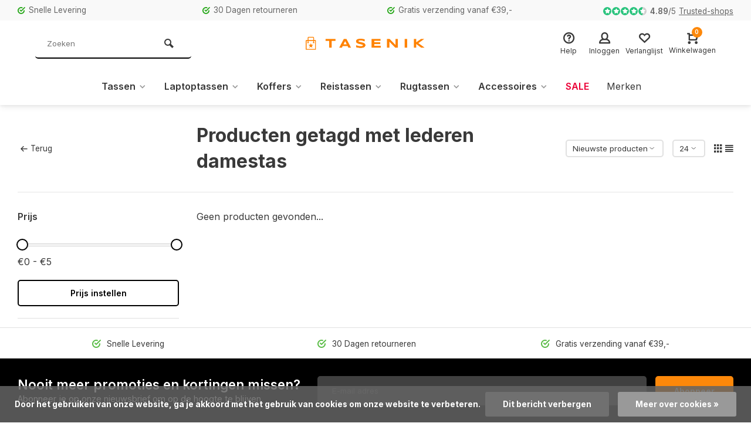

--- FILE ---
content_type: text/html;charset=utf-8
request_url: https://www.tasenik.nl/tags/lederen-damestas/
body_size: 12688
content:
<!DOCTYPE html><html lang="nl"><head><meta charset="utf-8"/><!-- [START] 'blocks/head.rain' --><!--

  (c) 2008-2026 Lightspeed Netherlands B.V.
  http://www.lightspeedhq.com
  Generated: 14-01-2026 @ 22:26:09

--><link rel="canonical" href="https://www.tasenik.nl/tags/lederen-damestas/"/><link rel="alternate" href="https://www.tasenik.nl/index.rss" type="application/rss+xml" title="Nieuwe producten"/><link href="https://cdn.webshopapp.com/assets/cookielaw.css?2025-02-20" rel="stylesheet" type="text/css"/><meta name="robots" content="noodp,noydir"/><meta name="google-site-verification" content="google809acb01a2c399b7.html"/><meta name="google-site-verification" content="JtXiRszyFpOB2UuRTa5_5lRWUNvckojtqWGtRHOiJhs"/><meta property="og:url" content="https://www.tasenik.nl/tags/lederen-damestas/?source=facebook"/><meta property="og:site_name" content="tasenik.nl - Harkema tassen en koffers"/><meta property="og:title" content="lederen damestas"/><meta property="og:description" content="De webshop tasenik.nl is gespecialiseerd in de verkoop van Lederwaren en Reisartikelen. Meer dan 45 jaar geleden zijn we begonnen met de verkoop in meerdere win"/><!--[if lt IE 9]><script src="https://cdn.webshopapp.com/assets/html5shiv.js?2025-02-20"></script><![endif]--><!-- [END] 'blocks/head.rain' --><meta http-equiv="X-UA-Compatible" content="IE=edge" /><title>lederen damestas - tasenik.nl - Harkema tassen en koffers</title><meta name="description" content="De webshop tasenik.nl is gespecialiseerd in de verkoop van Lederwaren en Reisartikelen. Meer dan 45 jaar geleden zijn we begonnen met de verkoop in meerdere win"><meta name="keywords" content="lederen, damestas, tasenik, harkema lederwaren, harkemalederwaren, tas en ik, tas kopen, tas, tassen, rugtas, rugtassen, schooltas, schooltassen, rugzak, rugzakken, lerenriem, riemen, paraplu, portemonnee, koffer, koffers, trolley, reiskoffer, reisko"><meta name="MobileOptimized" content="320"><meta name="HandheldFriendly" content="true"><meta name="viewport" content="width=device-width, initial-scale=1, minimum-scale=1, maximum-scale=1"><meta name="author" content="https://www.webdinge.nl/"><link rel="preload" href="https://fonts.googleapis.com/css2?family=Inter:wght@700&amp;family=Inter:wght@400;600;700;800;900&display=swap" as="style"><link rel="preconnect" href="https://fonts.googleapis.com"><link rel="preconnect" href="https://fonts.gstatic.com" crossorigin><link rel="dns-prefetch" href="https://fonts.googleapis.com"><link rel="dns-prefetch" href="https://fonts.gstatic.com" crossorigin><link href='https://fonts.googleapis.com/css2?family=Inter:wght@700&amp;family=Inter:wght@400;600;700;800;900&display=swap' rel='stylesheet'><link rel="preconnect" href="//cdn.webshopapp.com/" crossorigin><link rel="dns-prefetch" href="//cdn.webshopapp.com/"><link rel="preload" as="style" href="https://cdn.webshopapp.com/shops/194711/themes/157064/assets/deviant-functions.css?2025121114154120201123231901"><link rel="preload" as="style" href="https://cdn.webshopapp.com/shops/194711/themes/157064/assets/theme-deviant.css?2025121114154120201123231901"><link rel="preload" as="script" href="https://cdn.webshopapp.com/shops/194711/themes/157064/assets/deviant-functions.js?2025121114154120201123231901"><link rel="preload" as="script" href="https://cdn.webshopapp.com/shops/194711/themes/157064/assets/theme-deviant.js?2025121114154120201123231901"><link rel="shortcut icon" href="https://cdn.webshopapp.com/shops/194711/themes/157064/v/2241834/assets/favicon.ico?20240301161939" type="image/x-icon" /><link rel="stylesheet" href="https://cdn.webshopapp.com/shops/194711/themes/157064/assets/deviant-functions.css?2025121114154120201123231901" /><link rel="stylesheet" href="https://cdn.webshopapp.com/shops/194711/themes/157064/assets/theme-deviant.css?2025121114154120201123231901" /><script src="https://cdn.webshopapp.com/shops/194711/themes/157064/assets/jquery-3-5-1-min.js?2025121114154120201123231901"></script><script>
 window.lazySizesConfig = window.lazySizesConfig || {};
 window.lazySizesConfig.lazyClass = 'lazy';
 document.addEventListener('lazybeforeunveil', function(e){
    var bg = e.target.getAttribute('data-bg');
    if(bg){
        e.target.style.backgroundImage = 'url(' + bg + ')';
    }
});
</script><script type="application/ld+json">
{
  "@context": "https://schema.org/",
  "@type": "Organization",
  "url": "https://www.tasenik.nl/",
  "name": "tasenik.nl - Harkema tassen en koffers",
  "legalName": "tasenik.nl - Harkema tassen en koffers",
  "description": "De webshop tasenik.nl is gespecialiseerd in de verkoop van Lederwaren en Reisartikelen. Meer dan 45 jaar geleden zijn we begonnen met de verkoop in meerdere win",
  "logo": "https://cdn.webshopapp.com/shops/194711/themes/157064/v/2242619/assets/logo.png?20240302144146",
  "image": "https://cdn.webshopapp.com/shops/194711/themes/157064/assets/banner1.png?2025121114154120201123231901",
  "contactPoint": {
    "@type": "ContactPoint",
    "contactType": "Customer service",
    "telephone": "0597 412443"
  },
  "address": {
    "@type": "PostalAddress",
    "streetAddress": "Langestraat 80",
    "addressLocality": "Winschoten",
    "addressRegion": "",
    "postalCode": "9671PK",
    "addressCountry": "Nederland"
  }
}
</script><style>.kiyoh-shop-snippets {	display: none !important;}</style></head><body><!-- Google Tag Manager (noscript) --><noscript><iframe src="https://www.googletagmanager.com/ns.html?id="
height="0" width="0" style="display:none;visibility:hidden"></iframe></noscript><!-- End Google Tag Manager (noscript) --><div class="main-container two-lines btn_round"><div id="top"><div class="top container"><div class="carousel"><div class="swiper-container normal" id="carousel2146026184" data-sw-items="[3,3,1,1]" data-sw-auto="true"><div class="swiper-wrapper"><div class="usp swiper-slide"><a href="https://www.tasenik.nl/service/shipping-returns/" title="Snelle Levering"><i class="icon-check-circle icon_w_text"></i><span class="usp-text">
                 Snelle Levering
                 <span class="usp-subtext"></span></span></a></div><div class="usp swiper-slide"><a href="https://www.tasenik.nl/service/shipping-returns/" title="30 Dagen retourneren"><i class="icon-check-circle icon_w_text"></i><span class="usp-text">
                 30 Dagen retourneren
                 <span class="usp-subtext"></span></span></a></div><div class="usp swiper-slide"><a href="https://www.tasenik.nl/service/shipping-returns/" title="Gratis verzending vanaf €39,-"><i class="icon-check-circle icon_w_text"></i><span class="usp-text">
                 Gratis verzending vanaf €39,-
                 <span class="usp-subtext"></span></span></a></div></div></div></div><div class="rev_set_wrap"><div class="shop-score flex flex-align-center"><div class="item-rating flex"><span class="icon-favourite on"></span><span class="icon-favourite on"></span><span class="icon-favourite on"></span><span class="icon-favourite on"></span><span class="icon-favourite semi"></span></div><span class="text"><b>4.89</b>/<em>5</em><a href="https://www.trustedshops.nl/verkopersbeoordeling/info_XF03759C0E22783FC40AB65AC05A8DCAD.html#page-top">Trusted-shops</a></span><a class="abs-link" target="_blank" href="https://www.trustedshops.nl/verkopersbeoordeling/info_XF03759C0E22783FC40AB65AC05A8DCAD.html#page-top"></a></div></div></div></div><header id="header" ><div class="inner-head logo_lc"><div class="header flex flex-align-center flex-between container"><div class="search search-desk flex1 visible-desktop"><form action="https://www.tasenik.nl/search/" method="get"><div class="clearable-input flex"><input type="text" name="q" class="search-query" autocomplete="off" placeholder="Zoeken" value="" /><span class="clear-search btn-round small hidden-desktop" data-clear-input><i class="icon-remove"></i></span><button type="submit" class="btn"><i class="icon-search"></i></button></div></form><div class="autocomplete dropdown-menu" role="menu"><div class="products container grid grid-6"></div><div class="notfound">Geen producten gevonden</div><div class="more"><a class="banner-btn trans livesearch" href="#">Bekijk alle resultaten <span>(0)</span></a></div></div></div><div class="logo flex2 rect "><a href="https://www.tasenik.nl/" title="tasenik.nl - Harkema tassen en koffers" ><img src="https://cdn.webshopapp.com/shops/194711/themes/157064/v/2242689/assets/mobile-logo.png?20240304100516" alt="tasenik.nl - Harkema tassen en koffers" width="240" height="60"  class="visible-mobile visible-tablet" /><img src="https://cdn.webshopapp.com/shops/194711/themes/157064/v/2242619/assets/logo.png?20240302144146" alt="tasenik.nl - Harkema tassen en koffers" width="240" height="60" class="visible-desktop"/></a></div><div class="tools-wrap flex flex-align-center flex1"><div class="tool service"><div class="select-dropdown"><a class="flex flex-column flex-align-center" href="https://www.tasenik.nl/service/"><i class="icon-help"></i><span class="small-lable visible-desktop">Help</span></a></div></div><div class="tool myacc"><div class="select-dropdown"><a class="flex flex-column flex-align-center" data-fancybox="" data-src="#popup-login" data-options='{"touch" : false, "modal" : false}' href="javascript:;"><i class="icon-users"></i><span class="small-lable  visible-desktop">Inloggen</span></a></div></div><div class="tool wishlist"><a class="flex flex-column flex-align-center" data-fancybox="" data-src="#popup-login" data-options='{"touch" : false, "modal" : false}' href="javascript:;"><i class="icon-heart"></i><span class="small-lable  visible-desktop">Verlanglijst</span></a></div><div class="tool mini-cart"><div class="select-dropdown"><a href="https://www.tasenik.nl/cart/" class="flex flex-column flex-align-center"><span class="i-wrap"><span class="ccnt">0</span><i class="icon-cart-modern"></i></span><span class="small-lable visible-desktop">Winkelwagen</span></a><div class="dropdown-menu keep-open" role="menu"><div class="pleasewait"><svg width="100px"  height="100px"  xmlns="http://www.w3.org/2000/svg" viewBox="0 0 100 100" preserveAspectRatio="xMidYMid" class="lds-eclipse" style="background: rgba(0, 0, 0, 0) none repeat scroll 0% 0%;"><path ng-attr-d="" ng-attr-fill="" stroke="none" d="M10 50A40 40 0 0 0 90 50A40 42 0 0 1 10 50" fill="#ff5000"><animateTransform attributeName="transform" type="rotate" calcMode="linear" values="0 50 51;360 50 51" keyTimes="0;1" dur="1s" begin="0s" repeatCount="indefinite"></animateTransform></path></svg></div><div class="title">Winkelwagen<span class="close-cart btn-round small visible-mobile visible-tablet"><i class="icon-remove"></i></span></div><div class="widget_content flex flex-column"><div class="item no-products ">U heeft geen artikelen in uw winkelwagen</div></div><div class="cart-info show"><div class="total"><div class="shipc flex flex-align-center flex-between"><span>Bedrag tot gratis verzending:</span><span class="color-green">€39,00</span></div><div class="shipc flex flex-align-center flex-between"><span>Totaal:</span><span class="amount">€0,00</span></div><a href="https://www.tasenik.nl/checkout/" class="btn btn1" title="Bestellen">Bestellen</a><a href="https://www.tasenik.nl/cart/" title="Bewerk winkelmandje" class="view-cart btn btn3">Bewerk winkelmandje</a></div></div></div></div></div></div></div><nav id="menu" class="nav list-inline menu_style1 visible-desktop"><div class="container"><ul class="menu list-inline"><li class="item sub"><a href="https://www.tasenik.nl/tassen/" title="Tassen">Tassen<i class="hidden-tab-ls icon-small-down"></i></a><div class="dropdown-menu"><ul><li><a class="flex flex-between flex-align-center" href="https://www.tasenik.nl/tassen/dames-tassen/" title="Dames tassen">Dames tassen<i class="hidden-tab-ls icon-small-right"></i></a><ul class="dropdown-menu ss"><li class="sub-item-title">Dames tassen</li><li><a class="flex flex-between flex-align-center" href="https://www.tasenik.nl/tassen/dames-tassen/clutches/" title="Clutches">Clutches</a></li><li><a class="flex flex-between flex-align-center" href="https://www.tasenik.nl/tassen/dames-tassen/handtassen/" title="Handtassen">Handtassen</a></li><li><a class="flex flex-between flex-align-center" href="https://www.tasenik.nl/tassen/dames-tassen/schoudertassen/" title="Schoudertassen">Schoudertassen</a></li><li><a class="flex flex-between flex-align-center" href="https://www.tasenik.nl/tassen/dames-tassen/shoppers/" title="Shoppers">Shoppers</a></li><li><a class="flex flex-between flex-align-center" href="https://www.tasenik.nl/tassen/dames-tassen/rugzakken/" title="Rugzakken">Rugzakken</a></li><li><a class="flex flex-between flex-align-center" href="https://www.tasenik.nl/tassen/dames-tassen/luiertassen/" title="Luiertassen">Luiertassen</a></li><li><a class="flex flex-between flex-align-center" href="https://www.tasenik.nl/tassen/dames-tassen/avondtasjes/" title="Avondtasjes">Avondtasjes</a></li><li><a class="flex flex-between flex-align-center" href="https://www.tasenik.nl/tassen/dames-tassen/telefoontasje/" title="Telefoontasje">Telefoontasje</a></li><li class="cat-l"><a href="https://www.tasenik.nl/tassen/dames-tassen/" title="Dames tassen" class="btn btn3">Bekijk alles</a></li></ul></li><li><a class="flex flex-between flex-align-center" href="https://www.tasenik.nl/tassen/heren-tassen/" title="Heren tassen">Heren tassen</a></li><li><a class="flex flex-between flex-align-center" href="https://www.tasenik.nl/tassen/kindertassen/" title="Kindertassen">Kindertassen</a></li><li><a class="flex flex-between flex-align-center" href="https://www.tasenik.nl/tassen/strandtassen/" title="strandtassen">strandtassen</a></li><li class="cat-l"><a href="https://www.tasenik.nl/tassen/" title="Tassen" class="btn btn3">Bekijk alles</a></li></ul></div></li><li class="item sub"><a href="https://www.tasenik.nl/laptoptassen/" title="Laptoptassen">Laptoptassen<i class="hidden-tab-ls icon-small-down"></i></a><div class="dropdown-menu"><ul><li><a class="flex flex-between flex-align-center" href="https://www.tasenik.nl/laptoptassen/laptop-rugtassen/" title="Laptop rugtassen">Laptop rugtassen</a></li><li><a class="flex flex-between flex-align-center" href="https://www.tasenik.nl/laptoptassen/laptop-schoudertassen/" title="Laptop schoudertassen">Laptop schoudertassen</a></li><li><a class="flex flex-between flex-align-center" href="https://www.tasenik.nl/laptoptassen/laptop-trolleys/" title="Laptop trolleys">Laptop trolleys</a></li><li><a class="flex flex-between flex-align-center" href="https://www.tasenik.nl/laptoptassen/tablet-tassen/" title="Tablet tassen">Tablet tassen</a></li><li class="cat-l"><a href="https://www.tasenik.nl/laptoptassen/" title="Laptoptassen" class="btn btn3">Bekijk alles</a></li></ul></div></li><li class="item sub"><a href="https://www.tasenik.nl/koffers/" title="Koffers">Koffers<i class="hidden-tab-ls icon-small-down"></i></a><div class="dropdown-menu"><ul><li><a class="flex flex-between flex-align-center" href="https://www.tasenik.nl/koffers/harde-koffers/" title="Harde koffers">Harde koffers</a></li><li><a class="flex flex-between flex-align-center" href="https://www.tasenik.nl/koffers/zachte-koffers/" title="Zachte Koffers">Zachte Koffers</a></li><li><a class="flex flex-between flex-align-center" href="https://www.tasenik.nl/koffers/handbagage-koffers/" title="Handbagage koffers">Handbagage koffers</a></li><li><a class="flex flex-between flex-align-center" href="https://www.tasenik.nl/koffers/kinderkoffers/" title="Kinderkoffers">Kinderkoffers</a></li><li><a class="flex flex-between flex-align-center" href="https://www.tasenik.nl/koffers/attache/" title="Attaché">Attaché</a></li><li class="cat-l"><a href="https://www.tasenik.nl/koffers/" title="Koffers" class="btn btn3">Bekijk alles</a></li></ul></div></li><li class="item sub"><a href="https://www.tasenik.nl/reistassen/" title="Reistassen">Reistassen<i class="hidden-tab-ls icon-small-down"></i></a><div class="dropdown-menu"><ul><li><a class="flex flex-between flex-align-center" href="https://www.tasenik.nl/reistassen/reistassen-zonder-wielen/" title="Reistassen zonder wielen">Reistassen zonder wielen</a></li><li><a class="flex flex-between flex-align-center" href="https://www.tasenik.nl/reistassen/reistassen-met-wielen/" title="Reistassen met wielen">Reistassen met wielen</a></li><li><a class="flex flex-between flex-align-center" href="https://www.tasenik.nl/reistassen/reistassen-voor-handbagage/" title="Reistassen voor handbagage">Reistassen voor handbagage</a></li><li class="cat-l"><a href="https://www.tasenik.nl/reistassen/" title="Reistassen" class="btn btn3">Bekijk alles</a></li></ul></div></li><li class="item sub"><a href="https://www.tasenik.nl/rugtassen/" title="Rugtassen">Rugtassen<i class="hidden-tab-ls icon-small-down"></i></a><div class="dropdown-menu"><ul><li><a class="flex flex-between flex-align-center" href="https://www.tasenik.nl/rugtassen/laptop-rugzakken/" title="Laptop rugzakken">Laptop rugzakken</a></li><li><a class="flex flex-between flex-align-center" href="https://www.tasenik.nl/rugtassen/trolley-rugzakken/" title="Trolley rugzakken">Trolley rugzakken</a></li><li><a class="flex flex-between flex-align-center" href="https://www.tasenik.nl/rugtassen/daypacks/" title="Daypacks">Daypacks</a></li><li><a class="flex flex-between flex-align-center" href="https://www.tasenik.nl/rugtassen/casual-rugzakken/" title="Casual Rugzakken">Casual Rugzakken</a></li><li><a class="flex flex-between flex-align-center" href="https://www.tasenik.nl/rugtassen/kinder-rugtassen/" title="Kinder rugtassen">Kinder rugtassen</a></li><li><a class="flex flex-between flex-align-center" href="https://www.tasenik.nl/rugtassen/leren-rugzakken/" title="Leren rugzakken">Leren rugzakken</a></li><li><a class="flex flex-between flex-align-center" href="https://www.tasenik.nl/rugtassen/outdoor-rugzakken/" title="Outdoor rugzakken">Outdoor rugzakken</a></li><li><a class="flex flex-between flex-align-center" href="https://www.tasenik.nl/rugtassen/gym-rugtasje/" title="Gym rugtasje">Gym rugtasje</a></li><li><a class="flex flex-between flex-align-center" href="https://www.tasenik.nl/rugtassen/fietsrugtassen/" title="Fietsrugtassen">Fietsrugtassen</a></li><li class="cat-l"><a href="https://www.tasenik.nl/rugtassen/" title="Rugtassen" class="btn btn3">Bekijk alles</a></li></ul></div></li><li class="item sub"><a href="https://www.tasenik.nl/accessoires/" title="Accessoires">Accessoires<i class="hidden-tab-ls icon-small-down"></i></a><div class="dropdown-menu"><ul><li><a class="flex flex-between flex-align-center" href="https://www.tasenik.nl/accessoires/portemonnees/" title="Portemonnees">Portemonnees<i class="hidden-tab-ls icon-small-right"></i></a><ul class="dropdown-menu ss"><li class="sub-item-title">Portemonnees</li><li><a class="flex flex-between flex-align-center" href="https://www.tasenik.nl/accessoires/portemonnees/dames-portemonnees/" title="Dames portemonnees">Dames portemonnees</a></li><li><a class="flex flex-between flex-align-center" href="https://www.tasenik.nl/accessoires/portemonnees/heren-portemonnees/" title="Heren portemonnees">Heren portemonnees</a></li><li><a class="flex flex-between flex-align-center" href="https://www.tasenik.nl/accessoires/portemonnees/sleuteletuis/" title="Sleuteletuis">Sleuteletuis</a></li><li><a class="flex flex-between flex-align-center" href="https://www.tasenik.nl/accessoires/portemonnees/paspoortetuis/" title="Paspoortetuis">Paspoortetuis</a></li><li><a class="flex flex-between flex-align-center" href="https://www.tasenik.nl/accessoires/portemonnees/portefeuilles/" title="Portefeuilles">Portefeuilles</a></li><li><a class="flex flex-between flex-align-center" href="https://www.tasenik.nl/accessoires/portemonnees/pas-houders/" title="Pas houders">Pas houders</a></li><li><a class="flex flex-between flex-align-center" href="https://www.tasenik.nl/accessoires/portemonnees/nek-tasje/" title="Nek tasje">Nek tasje</a></li><li class="cat-l"><a href="https://www.tasenik.nl/accessoires/portemonnees/" title="Portemonnees" class="btn btn3">Bekijk alles</a></li></ul></li><li><a class="flex flex-between flex-align-center" href="https://www.tasenik.nl/accessoires/schouderbanden/" title="Schouderbanden">Schouderbanden</a></li><li><a class="flex flex-between flex-align-center" href="https://www.tasenik.nl/accessoires/boodschappenkarren/" title="Boodschappenkarren">Boodschappenkarren</a></li><li><a class="flex flex-between flex-align-center" href="https://www.tasenik.nl/accessoires/toilettassen/" title="Toilettassen">Toilettassen</a></li><li><a class="flex flex-between flex-align-center" href="https://www.tasenik.nl/accessoires/reis-accessoires/" title="Reis accessoires">Reis accessoires</a></li><li><a class="flex flex-between flex-align-center" href="https://www.tasenik.nl/accessoires/school-etui/" title="School etui">School etui</a></li><li><a class="flex flex-between flex-align-center" href="https://www.tasenik.nl/accessoires/paraplus/" title="Paraplu&#039;s">Paraplu&#039;s<i class="hidden-tab-ls icon-small-right"></i></a><ul class="dropdown-menu ss"><li class="sub-item-title">Paraplu&#039;s</li><li><a class="flex flex-between flex-align-center" href="https://www.tasenik.nl/accessoires/paraplus/opvouwbaar/" title="Opvouwbaar">Opvouwbaar<i class="icon-small-right"></i></a><ul class="dropdown-menu sss"><li class="sub-item-title">Opvouwbaar</li><li><a class="flex flex-between flex-align-center" href="https://www.tasenik.nl/accessoires/paraplus/opvouwbaar/automaat/" title="Automaat">Automaat</a></li><li><a class="flex flex-between flex-align-center" href="https://www.tasenik.nl/accessoires/paraplus/opvouwbaar/handbediening/" title="Handbediening">Handbediening</a></li><li class="cat-l"><a href="https://www.tasenik.nl/accessoires/paraplus/opvouwbaar/" title="Opvouwbaar" class="btn btn3">Bekijk alles</a></li></ul></li><li class="cat-l"><a href="https://www.tasenik.nl/accessoires/paraplus/" title="Paraplu&#039;s" class="btn btn3">Bekijk alles</a></li></ul></li><li><a class="flex flex-between flex-align-center" href="https://www.tasenik.nl/accessoires/beauty-case/" title="Beauty case">Beauty case</a></li><li><a class="flex flex-between flex-align-center" href="https://www.tasenik.nl/accessoires/heuptassen/" title="Heuptassen">Heuptassen</a></li><li><a class="flex flex-between flex-align-center" href="https://www.tasenik.nl/accessoires/riemen/" title="Riemen">Riemen</a></li><li><a class="flex flex-between flex-align-center" href="https://www.tasenik.nl/accessoires/onderhouds-middelen/" title="Onderhouds middelen">Onderhouds middelen</a></li><li><a class="flex flex-between flex-align-center" href="https://www.tasenik.nl/accessoires/handschoenen/" title="Handschoenen">Handschoenen</a></li><li class="cat-l"><a href="https://www.tasenik.nl/accessoires/" title="Accessoires" class="btn btn3">Bekijk alles</a></li></ul></div></li><li class="item"><a href="https://www.tasenik.nl/collection/offers/" title="Sale"><span class="nav-label">Sale</span></a></li><li class="item ext"><a href="https://www.tasenik.nl/brands/" title="Merken">Merken</a></li></ul></div></nav></div><div class="search lc flex1 visible-mobile visible-tablet search-mob"><div class="mob-men flex flex-align-center"><i class="icon-menu"></i></div><form action="https://www.tasenik.nl/search/" method="get"><div class="clearable-input flex"><input type="text" name="q" class="search-query" autocomplete="off" placeholder="Zoeken" value="" /><span class="clear-search btn-round small hidden-desktop" data-clear-input><i class="icon-remove"></i></span></div></form><div class="autocomplete dropdown-menu" role="menu"><div class="products container grid grid-6"></div><div class="notfound">Geen producten gevonden</div><div class="more"><a class="banner-btn trans livesearch" href="#">Bekijk alle resultaten <span>(0)</span></a></div></div></div></header><div class="mobile-add-msg"><div class="inner-msg"><span class="title">Toegevoegd aan winkelwagen</span><div class="item flex flex-align-center"><div class="item-image-container greyed"><img src="" alt="" width="60" height="60" /></div><span class="item-name flex1"></span><span class="item-price-container flex flex-column"><span class="old-price"></span><span class="item-price"></span></span></div><a href="https://www.tasenik.nl/cart/" class="btn btn1" title="Bewerk winkelmandje">Bewerk winkelmandje</a><a href="javascript:;" title="Ga verder met winkelen" class="hide-msg btn btn3">Ga verder met winkelen</a></div></div><div class="page-container collection"><div class="container"><div class="collection-title"><div class="wrap flex flex-align-center"><script type="application/ld+json">
{
"@context": "https://schema.org",
"@type": "BreadcrumbList",
  "itemListElement": [{
    "@type": "ListItem",
    "position": 1,
    "name": "Home",
    "item": "https://www.tasenik.nl/"
  },    {
    "@type": "ListItem",
    "position": 2,
    "name": "Tags",
    "item": "https://www.tasenik.nl/tags/"
  },     {
    "@type": "ListItem",
    "position": 3,
    "name": "lederen damestas",
    "item": "https://www.tasenik.nl/tags/lederen-damestas/"
  }     ]
}
</script><div class="breadcrumb-container flex flex-align-center flex-wrap"><a class="go-back" href="javascript: history.go(-1)"><i class="icon-tail-left icon_w_text"></i>Terug</a></div><h1 class="title">Producten getagd met lederen damestas</h1><div class="category-toolbar flex flex-align-center flex-between visible-desktop"><form action="https://www.tasenik.nl/tags/lederen-damestas/" method="get" id="filter_form_2" class="tools-wrap flex flex-align-center"><input type="hidden" name="mode" value="grid" id="filter_form_mode" /><input type="hidden" name="limit" value="24" id="filter_form_limit" /><input type="hidden" name="sort" value="newest" id="filter_form_sort" /><span class="col-c">0 Producten</span><div class="sort-box custom-select"><select name="sort" id="sort"><option value="popular">Meest bekeken</option><option value="newest" selected="selected">Nieuwste producten</option><option value="lowest">Laagste prijs</option><option value="highest">Hoogste prijs</option><option value="asc">Naam oplopend</option><option value="desc">Naam aflopend</option></select></div><div class="view-count-box visible-desktop custom-select"><select name="limit" id="limit"><option value="4">4</option><option value="8">8</option><option value="12">12</option><option value="16">16</option><option value="20">20</option><option value="24" selected="selected">24</option><option value="48">48</option><option value="96">96</option></select></div><div class="view-box visible-desktop flex"><a href="https://www.tasenik.nl/tags/lederen-damestas/" class=""><i class="icon-grid1"></i></a><a href="https://www.tasenik.nl/tags/lederen-damestas/?mode=list" class=""><i class="icon-align-justify"></i></a></div></form></div></div></div><div class="main-content with-sidebar flex"><aside class="mobile-menu-side" data-menu="filters"><div class="filters-aside "><form action="https://www.tasenik.nl/tags/lederen-damestas/" method="get" id="filter_form"><input type="hidden" name="mode" value="grid" id="filter_form_mode_1182248218" /><input type="hidden" name="limit" value="24" id="filter_form_limit_2145207495" /><input type="hidden" name="sort" value="newest" id="filter_form_sort_976877688" /><input type="hidden" name="max" value="5" id="filter_form_max" /><input type="hidden" name="min" value="0" id="filter_form_min" /><div class="filters "><div class="filter dropdown pricing"><span class="title" >Prijs</span><ul class=" inner checkbox"><li class="filter-wrap flex flex-align-center flex-column"><div class="sidebar-filter"><div class="sidebar-filter-range"><div id="slider-handles" class="p-slider noUi-extended"></div></div><span id="slider-step-value"></span><button type="submit" class="price-btn btn btn3">Prijs instellen</button></div></li></ul></div><div class="mob-filter-sub hidden-desktop"><a href="javascript:;" class="submit_filters">View <span class="filter_count">0</span> results</a></div></div></form></div></aside><div class="inner-content"><div class="sub-sub-wrap flex"><div class="flex sub-fil-wrap "><span class="title visible-desktop">Filters</span><span class="mob-filters btn btn1 visible-mobile visible-tablet" data-menu="filters"><i class="icon_w_text icon-equalizer2"></i>Filters</span></div></div><div class="products-area grid grid-3 "><div class="products-empty">Geen producten gevonden...</div></div></div></div></div></div><footer id="footer"><div class="footer-usps"><div class=" container flex"><div class="usp-car swiper-container normal" id="carousel1154463114" data-sw-items="[4,3,2,1]" data-sw-auto="true"><div class="swiper-wrapper"><div class="usp swiper-slide"><a href="https://www.tasenik.nl/service/shipping-returns/" title="Snelle Levering"><i class="icon-check-circle icon_w_text"></i><span class="usp-text">
                 Snelle Levering
                 <span class="usp-subtext"></span></span></a></div><div class="usp swiper-slide"><a href="https://www.tasenik.nl/service/shipping-returns/" title="30 Dagen retourneren"><i class="icon-check-circle icon_w_text"></i><span class="usp-text">
                 30 Dagen retourneren
                 <span class="usp-subtext"></span></span></a></div><div class="usp swiper-slide"><a href="https://www.tasenik.nl/service/shipping-returns/" title="Gratis verzending vanaf €39,-"><i class="icon-check-circle icon_w_text"></i><span class="usp-text">
                 Gratis verzending vanaf €39,-
                 <span class="usp-subtext"></span></span></a></div></div></div></div></div><div class="footer-newsletter"><div class="newslet container"><form id="form-newsletter" action="https://www.tasenik.nl/account/newsletter/" method="post" class="flex flex-align-center"><span class="tagline">Nooit meer promoties en kortingen missen?<span class="subline">Abonneer je op onze nieuwsbrief om op de hoogte te blijven.</span></span><input type="hidden" name="key" value="6501f99faf12851f5060e37480f85ead" /><input type="text" name="email" tabindex="2" placeholder="E-mail adres" class="form-control"/><button type="submit" class="btn btn1">Abonneer</button></form></div></div><div class="footer-service"><div class="container flex"><div class="service"><span class="title">Can we help?</span><span class="opening"><span>Klantenservice:<i class="text_w_icon icon_w_text"></i></span><a href="https://www.tasenik.nl/service/" title="Klantenservice"></a></span><div class="wrap flex flex-wrap"><div class="service-block flex flex-align-center"><i class="serv-icon icon-phone"></i><span class="text"><span>Call us</span><a href="tel:0597 412443">0597 412443</a></span></div><div class="service-block flex flex-align-center"><i class="serv-icon icon-send"></i><span class="text"><span>Send us an email</span><a href="/cdn-cgi/l/email-protection#95fef9f4fbe1f0fbe6f0e7e3fcf6f0d5e1f4e6f0fbfcfebbfbf9"><span class="__cf_email__" data-cfemail="1a71767b746e7f74697f686c73797f5a6e7b697f747371347476">[email&#160;protected]</span></a></span></div></div></div><div class="cust-service flex1 flex flex-column"><span class="title">Klantenservice<i class="icon_w_text icon-minimal-down visible-mobile"></i></span><div class="toggle flex flex-column"><a href="https://www.tasenik.nl/service/" title="Klantenservice">
                        	Contact
                      </a><a href="https://www.tasenik.nl/service/privacy-policy/" title="Privacy Policy">
                        	Privacy Policy
                      </a><a href="https://www.tasenik.nl/service/payment-methods/" title="Betaalmethoden">
                        	Betaalmethoden
                      </a><a href="https://www.tasenik.nl/service/shipping-returns/" title="Verzenden &amp; retourneren">
                        	Verzenden &amp; retourneren
                      </a><a href="https://www.tasenik.nl/service/general-terms-conditions/" title="Algemene voorwaarden">
                        	Algemene voorwaarden
                      </a><a href="https://www.tasenik.nl/service/disclaimer/" title="Disclaimer">
                        	Disclaimer
                      </a></div></div><div class="cust-service flex1 flex flex-column"><span class="title">Informatie<i class="icon_w_text icon-minimal-down visible-mobile"></i></span><div class="toggle flex flex-column"><a href="https://www.tasenik.nl/account/" title="Mijn account">Mijn account</a><a href="https://www.tasenik.nl/service/about/" title="Over ons">
              Over ons          	</a></div></div><div class="cust-service flex1 flex flex-column"><span class="title">Categorieën<i class="icon_w_text icon-minimal-down visible-mobile"></i></span><div class="toggle flex flex-column"><a href="https://www.tasenik.nl/tassen/" title="Tassen">Tassen</a><a href="https://www.tasenik.nl/laptoptassen/" title="Laptoptassen">Laptoptassen</a><a href="https://www.tasenik.nl/koffers/" title="Koffers">Koffers</a><a href="https://www.tasenik.nl/reistassen/" title="Reistassen">Reistassen</a><a href="https://www.tasenik.nl/rugtassen/" title="Rugtassen">Rugtassen</a><a href="https://www.tasenik.nl/brands/" title="Merken">Merken</a></div></div></div></div><div class="footer-company"><div class="container " style=""><div class="flex flex-align-center border-wrap is-image"><div class="adjust comp-img visible-tablet visible-desktop"><img src="https://cdn.webshopapp.com/assets/blank.gif?2025-02-20" data-src="https://cdn.webshopapp.com/shops/194711/themes/157064/v/2242472/assets/customer-service-image.png?20240302113802" alt="tasenik.nl - Harkema tassen en koffers" class="lazy" width="130" height="180" /></div><div class="text addre flex "><i class="icon-pin"></i><div class="text"><a class="flex flex-column" href="https://maps.google.com/?q=Langestraat+80+9671PK+Winschoten+Nederland" target="_blank"><span>Langestraat 80</span><span>9671PK, Winschoten</span></a></div></div><div class="text flex flex-column"></div><div class="trust flex1"><a href="https://www.trustedshops.nl/verkopersbeoordeling/info_XF03759C0E22783FC40AB65AC05A8DCAD.html" target="_blank"><img class="lazy" data-src="https://cdn.webshopapp.com/shops/194711/themes/157064/assets/tm-ts.svg?2025121114154120201123231901" alt="" width="130" height="40"/></a></div><div class="socials flex1 flex flex-align-center"><div class="text flex flex-align-center"><a href="https://www.facebook.com/tasenik?locale=nl_NL" class="btn-round" title="Facebook" target="_blank" rel="noopener"><i class="icon-fb"></i></a><a href="https://www.instagram.com/tasenik/" class="btn-round" target="_blank" rel="noopener"><i class=" icon-instagram"></i></a><a href="https://www.youtube.com/channel/UCPhfs4vE022Z2y25YnQcnew" class="btn-round" target="_blank" title="youtube" rel="noopener"><i class=" icon-youtube"></i></a></div></div></div></div></div><div class="copyright"><div class="container flex flex-align-center"><div class="flex1">
      © tasenik.nl - Harkema tassen en koffers 
            <a title="Sitemap" href="https://www.tasenik.nl/sitemap/">Sitemap</a></div><div class="payments flex2"><a href="https://www.tasenik.nl/service/payment-methods/" title="iDEAL"><img src="https://cdn.webshopapp.com/assets/blank.gif?2025-02-20" data-src="https://cdn.webshopapp.com/shops/194711/themes/157064/assets/p-ideal.png?2025121114154120201123231901" alt="iDEAL" width="50" height="30" class="lazy"/></a><a href="https://www.tasenik.nl/service/payment-methods/" title="PayPal"><img src="https://cdn.webshopapp.com/assets/blank.gif?2025-02-20" data-src="https://cdn.webshopapp.com/shops/194711/themes/157064/assets/p-paypal.png?2025121114154120201123231901" alt="PayPal" width="50" height="30" class="lazy"/></a><a href="https://www.tasenik.nl/service/payment-methods/" title="MasterCard"><img src="https://cdn.webshopapp.com/assets/blank.gif?2025-02-20" data-src="https://cdn.webshopapp.com/shops/194711/themes/157064/assets/p-mastercard.png?2025121114154120201123231901" alt="MasterCard" width="50" height="30" class="lazy"/></a><a href="https://www.tasenik.nl/service/payment-methods/" title="Visa"><img src="https://cdn.webshopapp.com/assets/blank.gif?2025-02-20" data-src="https://cdn.webshopapp.com/shops/194711/themes/157064/assets/p-visa.png?2025121114154120201123231901" alt="Visa" width="50" height="30" class="lazy"/></a><a href="https://www.tasenik.nl/service/payment-methods/" title="Bancontact"><img src="https://cdn.webshopapp.com/assets/blank.gif?2025-02-20" data-src="https://cdn.webshopapp.com/shops/194711/themes/157064/assets/p-mistercash.png?2025121114154120201123231901" alt="Bancontact" width="50" height="30" class="lazy"/></a><a href="https://www.tasenik.nl/service/payment-methods/" title="SOFORT Banking"><img src="https://cdn.webshopapp.com/assets/blank.gif?2025-02-20" data-src="https://cdn.webshopapp.com/shops/194711/themes/157064/assets/p-directebanking.png?2025121114154120201123231901" alt="SOFORT Banking" width="50" height="30" class="lazy"/></a><a href="https://www.tasenik.nl/service/payment-methods/" title="Maestro"><img src="https://cdn.webshopapp.com/assets/blank.gif?2025-02-20" data-src="https://cdn.webshopapp.com/shops/194711/themes/157064/assets/p-maestro.png?2025121114154120201123231901" alt="Maestro" width="50" height="30" class="lazy"/></a><a href="https://www.tasenik.nl/service/payment-methods/" title="Belfius"><img src="https://cdn.webshopapp.com/assets/blank.gif?2025-02-20" data-src="https://cdn.webshopapp.com/shops/194711/themes/157064/assets/p-belfius.png?2025121114154120201123231901" alt="Belfius" width="50" height="30" class="lazy"/></a><a href="https://www.tasenik.nl/service/payment-methods/" title="American Express"><img src="https://cdn.webshopapp.com/assets/blank.gif?2025-02-20" data-src="https://cdn.webshopapp.com/shops/194711/themes/157064/assets/p-americanexpress.png?2025121114154120201123231901" alt="American Express" width="50" height="30" class="lazy"/></a></div></div></div></footer></div><div class="menu--overlay"></div><link rel="stylesheet" href="https://cdn.webshopapp.com/shops/194711/themes/157064/assets/custom.css?2025121114154120201123231901" /><script data-cfasync="false" src="/cdn-cgi/scripts/5c5dd728/cloudflare-static/email-decode.min.js"></script><script src="https://cdn.webshopapp.com/shops/194711/themes/157064/assets/deviant-functions.js?2025121114154120201123231901"></script><script src="https://cdn.webshopapp.com/shops/194711/themes/157064/assets/theme-deviant.js?2025121114154120201123231901"></script><script>
     var ajaxTranslations = {"Online":"Online","Away":"Away","Offline":"Offline","Open chat":"Open chat","Leave a message":"Leave a message","Brands":"Merken","Popular products":"Populaire producten","Newest products":"Nieuwste producten","Products":"Producten","Free":"Gratis","Now opened":"Now opened","Visiting hours":"Openingstijden","View product":"Bekijk product","Show":"Toon","Hide":"Verbergen","Total":"Totaal","Add":"Toevoegen","Wishlist":"Verlanglijst","Information":"Informatie","Add to wishlist":"Aan verlanglijst toevoegen","Compare":"Vergelijk","Add to compare":"Toevoegen om te vergelijken","Items":"Artikelen","Related products":"Gerelateerde producten","Article number":"Artikelnummer","Brand":"Merk","Availability":"Beschikbaarheid","Delivery time":"Levertijd","In stock":"Op voorraad","Out of stock":"Niet op voorraad","Sale":"Sale","Quick shop":"Quick shop","Edit":"Bewerken","Checkout":"Bestellen","Unit price":"Stukprijs","Make a choice":"Maak een keuze","reviews":"reviews","Qty":"Aantal","More info":"Meer info","Continue shopping":"Ga verder met winkelen","This article has been added to your cart":"This article has been added to your cart","has been added to your shopping cart":"is toegevoegd aan uw winkelwagen","Delete":"Verwijderen","Reviews":"Reviews","Read more":"Lees meer","Read less":"Lees minder","Discount":"Korting","Save":"Opslaan","Description":"Beschrijving","Your cart is empty":"Uw winkelwagen is leeg","Year":"Jaar","Month":"Maand","Day":"Dag","Hour":"Hour","Minute":"Minute","Days":"Dagen","Hours":"Uur","Minutes":"Minuten","Seconds":"Seconden","Select":"Kiezen","Search":"Zoeken","Show more":"Toon meer","Show less":"Toon minder","Deal expired":"Actie verlopen","Open":"Open","Closed":"Gesloten","Next":"Volgende","Previous":"Vorige","View cart":"Bekijk winkelwagen","Live chat":"Live chat","":""},
    cust_serv_today = '09:30 -17:30',
      	shop_locale = 'nl-NL',
      		searchUrl = 'https://www.tasenik.nl/search/',
         compareUrl = 'https://www.tasenik.nl/compare/',
            shopUrl = 'https://www.tasenik.nl/',
shop_domains_assets = 'https://cdn.webshopapp.com/shops/194711/themes/157064/assets/', 
         dom_static = 'https://static.webshopapp.com/shops/194711/',
       second_image = '1',
          shop_curr = '€',
          hide_curr = false,
          			b2b = '',
   headlines_height = 1080,
setting_hide_review_stars = '0',
   show_stock_level = '0',
             strict = '',
         img_greyed = '1',
     hide_brandname = '0',
            img_reg = '320x320',
            img_dim = 'x2',
         img_border = 'small square',
     		wishlistUrl = 'https://www.tasenik.nl/account/wishlist/?format=json',
        		account = false;
                   customerService('09:30 -17:30', '3')
        var hide_prices = false
     </script><!-- [START] 'blocks/body.rain' --><script>
(function () {
  var s = document.createElement('script');
  s.type = 'text/javascript';
  s.async = true;
  s.src = 'https://www.tasenik.nl/services/stats/pageview.js';
  ( document.getElementsByTagName('head')[0] || document.getElementsByTagName('body')[0] ).appendChild(s);
})();
</script><!-- Global site tag (gtag.js) - Google Analytics --><script async src="https://www.googletagmanager.com/gtag/js?id=G-E02K4W49P7"></script><script>
    window.dataLayer = window.dataLayer || [];
    function gtag(){dataLayer.push(arguments);}

        gtag('consent', 'default', {"ad_storage":"granted","ad_user_data":"granted","ad_personalization":"granted","analytics_storage":"granted"});
    
    gtag('js', new Date());
    gtag('config', 'G-E02K4W49P7', {
        'currency': 'EUR',
                'country': 'NL'
    });

    </script><script>
    !function(f,b,e,v,n,t,s)
    {if(f.fbq)return;n=f.fbq=function(){n.callMethod?
        n.callMethod.apply(n,arguments):n.queue.push(arguments)};
        if(!f._fbq)f._fbq=n;n.push=n;n.loaded=!0;n.version='2.0';
        n.queue=[];t=b.createElement(e);t.async=!0;
        t.src=v;s=b.getElementsByTagName(e)[0];
        s.parentNode.insertBefore(t,s)}(window, document,'script',
        'https://connect.facebook.net/en_US/fbevents.js');
    $(document).ready(function (){
        fbq('init', '658478488555288');
                fbq('track', 'PageView', []);
            });
</script><noscript><img height="1" width="1" style="display:none" src="https://www.facebook.com/tr?id=658478488555288&ev=PageView&noscript=1"
    /></noscript><script>
// VIEWSION.net APPLoader
var d=document;var s=d.createElement('script');s.async=true;s.type="text/javascript";s.src="https://app.viewsion.net/apps/js/c/13691f/apploader.js";d.body.appendChild(s);
</script><script>
(function () {
  var s = document.createElement('script');
  s.type = 'text/javascript';
  s.async = true;
  s.src = 'https://assets.dyapps.io/popups/34212acdc7/5314.js?v=11122025131155';
  ( document.getElementsByTagName('head')[0] || document.getElementsByTagName('body')[0] ).appendChild(s);
})();
</script><div class="wsa-cookielaw">
      Door het gebruiken van onze website, ga je akkoord met het gebruik van cookies om onze website te verbeteren.
    <a href="https://www.tasenik.nl/cookielaw/optIn/" class="wsa-cookielaw-button wsa-cookielaw-button-green" rel="nofollow" title="Dit bericht verbergen">Dit bericht verbergen</a><a href="https://www.tasenik.nl/service/privacy-policy/" class="wsa-cookielaw-link" rel="nofollow" title="Meer over cookies">Meer over cookies &raquo;</a></div><!-- [END] 'blocks/body.rain' --><div id="popup-login" class="wd-popup" style="display:none;"><div class="popup-inner flex flex-column"><div class="title">Inloggen</div><form action="https://www.tasenik.nl/account/loginPost/" method="post" id="form_login_1926110505"><input name="key" value="6501f99faf12851f5060e37480f85ead" type="hidden"><input name="type" value="login" type="hidden"><input name="email" placeholder="E-mail" type="text" autocomplete="off"><div class="pass"><input name="password" placeholder="Wachtwoord" type="password" autocomplete="off" id="togglePass"><button class="show_pass" type="button">Toon</button></div><a href="#" onclick="$('#form_login_1926110505').submit();" title="Inloggen" class="btn btn1">Inloggen</a><a class="btn btn3" href="https://www.tasenik.nl/account/register/">Account aanmaken</a><a class="f-pass" href="https://www.tasenik.nl/account/password/" title="Wachtwoord vergeten?">Wachtwoord vergeten?</a></form></div></div><link rel="stylesheet" href="https://cdn.webshopapp.com/shops/194711/themes/157064/assets/nouislider-min.css?2025121114154120201123231901" /><script src="https://cdn.webshopapp.com/shops/194711/themes/157064/assets/nouislider-min.js?2025121114154120201123231901" defer></script><script>
    $(function() {
        var sliders = document.getElementsByClassName('p-slider');
        var sliderValueElement = document.getElementById('slider-step-value');
        for ( var i = 0; i < sliders.length; i++ ) {
          noUiSlider.create(sliders[i], {
            start: [ 0, 5 ],
            format: wNumb({
              decimals:0,
              thousand: '',
              prefix: '€',
            }),
            range: {
                'min': [ 0 ],
                'max': [ 5 ]
            },
            tooltips: false,
         });
         sliders[i].noUiSlider.on('update', function( values, handle ) {
            var minVal = document.getElementById('filter_form_min');
            var maxVal = document.getElementById('filter_form_max');
            minVal.value = values[0].replace('€', '')
            maxVal.value = values[1].replace('€', '')
            sliderValueElement.innerHTML = values.join(' - ');
          });
        }
    });
  </script><link rel="stylesheet" href="https://cdn.webshopapp.com/shops/194711/themes/157064/assets/compare.css?2025121114154120201123231901"  media="print" onload="this.media='all'; this.onload=null;" /><script src="https://cdn.webshopapp.com/shops/194711/themes/157064/assets/compare.js?2025121114154120201123231901" async></script><div id="compare" class="empty"><div class="container"><div class="compare-wrap"><a class="compare-trigger"><i class="icon-swap-horizontal"></i><ul class="count"><li>0</li></ul></a><div class="compare-meta"><div class="compare-inner"><header class="title">Vergelijk producten<a href="https://www.tasenik.nl/compare/clear/" class="btn-remove">Verwijder alle producten</a></header><div class="body"><div class="pleasewait"><svg width="100px"  height="100px"  xmlns="http://www.w3.org/2000/svg" viewBox="0 0 100 100" preserveAspectRatio="xMidYMid" class="lds-eclipse" style="background: rgba(0, 0, 0, 0) none repeat scroll 0% 0%;"><path ng-attr-d="" ng-attr-fill="" stroke="none" d="M10 50A40 40 0 0 0 90 50A40 42 0 0 1 10 50" fill="#ff5000"><animateTransform attributeName="transform" type="rotate" calcMode="linear" values="0 50 51;360 50 51" keyTimes="0;1" dur="1s" begin="0s" repeatCount="indefinite"></animateTransform></path></svg></div><ul><div class="item no-products ">U heeft geen artikelen in uw winkelwagen</div></ul></div><footer><a href="https://www.tasenik.nl/compare/" class="compare-btn">Start vergelijking</a></footer></div></div></div></div></div><link rel="stylesheet" href="https://cdn.webshopapp.com/shops/194711/themes/157064/assets/webdinge-quickshop.css?2025121114154120201123231901" media="print" onload="this.media='all'; this.onload=null;"><script src="https://cdn.webshopapp.com/shops/194711/themes/157064/assets/webdinge-quickshop.js?2025121114154120201123231901" async></script><link rel="stylesheet" href="https://cdn.webshopapp.com/shops/194711/themes/157064/assets/jquery-fancybox-min.css?2025121114154120201123231901" media="print" onload="this.media='all'; this.onload=null;" /><script src="https://cdn.webshopapp.com/shops/194711/themes/157064/assets/jquery-fancybox-min.js?2025121114154120201123231901" defer></script><script src="https://cdn.webshopapp.com/shops/194711/themes/157064/assets/swiper-min.js?2025121114154120201123231901" defer></script><div class="mob-men-slide visible-mobile visible-tablet"><div class="rel_fix"><div class="sideMenu"><div class="section-title flex flex-align-center flex-between has-image"><figure><img src="https://cdn.webshopapp.com/assets/blank.gif?2025-02-20" class="lazy img-responsive" data-src="https://cdn.webshopapp.com/shops/194711/themes/157064/v/2250627/assets/mobile-menu-image.jpg?20240308155727" width="320" height="200" alt="tasenik.nl - Harkema tassen en koffers - Super goede service en grote collectie tassen en koffers"/><a class="close btn-round small" href="#" data-slide="close"><i class="icon-remove"></i></a><figcaption class="img-title">Categorieën</figcaption></figure></div><a href="https://www.tasenik.nl/tassen/" title="Tassen" class="nav-item is-cat  has-children flex flex-align-center flex-between">Tassen<i class="icon-small-right" data-slide="forward"></i></a><div class="subsection section-content"><div class="section-title flex flex-align-center flex-between has-image"><figure><img class="lazy" src="https://cdn.webshopapp.com/assets/blank.gif?2025-02-20" data-src="https://cdn.webshopapp.com/shops/194711/files/452180911/image.jpg" width="320" height="200" alt="Tassen"/><a class="close btn-round small" href="#" data-slide="close"><i class="icon-remove"></i></a><figcaption class="img-title">Tassen</figcaption></figure></div><a href="#" data-slide="back" class="go-back flex flex-align-center"><i class="icon-tail-left icon_w_text"></i>Terug naar categorieën</a><a href="https://www.tasenik.nl/tassen/dames-tassen/" title="Dames tassen" class="nav-item is-cat  has-children flex flex-align-center flex-between">Dames tassen<i class="icon-small-right" data-slide="forward"></i></a><div class="subsection section-content"><div class="section-title flex flex-align-center flex-between has-image"><figure><img class="lazy" src="https://cdn.webshopapp.com/assets/blank.gif?2025-02-20" data-src="https://cdn.webshopapp.com/shops/194711/themes/157064/v/2250627/assets/mobile-menu-image.jpg?20240308155727" width="320" height="200" alt="Dames tassen"/><a class="close btn-round small" href="#" data-slide="close"><i class="icon-remove"></i></a><figcaption class="img-title">Dames tassen</figcaption></figure></div><a href="#" data-slide="back" class="go-back flex flex-align-center"><i class="icon-tail-left icon_w_text"></i>Terug naar tassen</a><a href="https://www.tasenik.nl/tassen/dames-tassen/clutches/" title="Clutches" class="nav-item is-cat   flex flex-align-center flex-between">Clutches</a><a href="https://www.tasenik.nl/tassen/dames-tassen/handtassen/" title="Handtassen" class="nav-item is-cat   flex flex-align-center flex-between">Handtassen</a><a href="https://www.tasenik.nl/tassen/dames-tassen/schoudertassen/" title="Schoudertassen" class="nav-item is-cat   flex flex-align-center flex-between">Schoudertassen</a><a href="https://www.tasenik.nl/tassen/dames-tassen/shoppers/" title="Shoppers" class="nav-item is-cat   flex flex-align-center flex-between">Shoppers</a><a href="https://www.tasenik.nl/tassen/dames-tassen/rugzakken/" title="Rugzakken" class="nav-item is-cat   flex flex-align-center flex-between">Rugzakken</a><a href="https://www.tasenik.nl/tassen/dames-tassen/luiertassen/" title="Luiertassen" class="nav-item is-cat   flex flex-align-center flex-between">Luiertassen</a><a href="https://www.tasenik.nl/tassen/dames-tassen/avondtasjes/" title="Avondtasjes" class="nav-item is-cat   flex flex-align-center flex-between">Avondtasjes</a><a href="https://www.tasenik.nl/tassen/dames-tassen/telefoontasje/" title="Telefoontasje" class="nav-item is-cat   flex flex-align-center flex-between">Telefoontasje</a></div><a href="https://www.tasenik.nl/tassen/heren-tassen/" title="Heren tassen" class="nav-item is-cat   flex flex-align-center flex-between">Heren tassen</a><a href="https://www.tasenik.nl/tassen/kindertassen/" title="Kindertassen" class="nav-item is-cat   flex flex-align-center flex-between">Kindertassen</a><a href="https://www.tasenik.nl/tassen/strandtassen/" title="strandtassen" class="nav-item is-cat   flex flex-align-center flex-between">strandtassen</a></div><a href="https://www.tasenik.nl/laptoptassen/" title="Laptoptassen" class="nav-item is-cat  has-children flex flex-align-center flex-between">Laptoptassen<i class="icon-small-right" data-slide="forward"></i></a><div class="subsection section-content"><div class="section-title flex flex-align-center flex-between has-image"><figure><img class="lazy" src="https://cdn.webshopapp.com/assets/blank.gif?2025-02-20" data-src="https://cdn.webshopapp.com/shops/194711/files/452182789/image.jpg" width="320" height="200" alt="Laptoptassen"/><a class="close btn-round small" href="#" data-slide="close"><i class="icon-remove"></i></a><figcaption class="img-title">Laptoptassen</figcaption></figure></div><a href="#" data-slide="back" class="go-back flex flex-align-center"><i class="icon-tail-left icon_w_text"></i>Terug naar categorieën</a><a href="https://www.tasenik.nl/laptoptassen/laptop-rugtassen/" title="Laptop rugtassen" class="nav-item is-cat   flex flex-align-center flex-between">Laptop rugtassen</a><a href="https://www.tasenik.nl/laptoptassen/laptop-schoudertassen/" title="Laptop schoudertassen" class="nav-item is-cat   flex flex-align-center flex-between">Laptop schoudertassen</a><a href="https://www.tasenik.nl/laptoptassen/laptop-trolleys/" title="Laptop trolleys" class="nav-item is-cat   flex flex-align-center flex-between">Laptop trolleys</a><a href="https://www.tasenik.nl/laptoptassen/tablet-tassen/" title="Tablet tassen" class="nav-item is-cat   flex flex-align-center flex-between">Tablet tassen</a></div><a href="https://www.tasenik.nl/koffers/" title="Koffers" class="nav-item is-cat  has-children flex flex-align-center flex-between">Koffers<i class="icon-small-right" data-slide="forward"></i></a><div class="subsection section-content"><div class="section-title flex flex-align-center flex-between has-image"><figure><img class="lazy" src="https://cdn.webshopapp.com/assets/blank.gif?2025-02-20" data-src="https://cdn.webshopapp.com/shops/194711/files/418075854/image.jpg" width="320" height="200" alt="Koffers"/><a class="close btn-round small" href="#" data-slide="close"><i class="icon-remove"></i></a><figcaption class="img-title">Koffers</figcaption></figure></div><a href="#" data-slide="back" class="go-back flex flex-align-center"><i class="icon-tail-left icon_w_text"></i>Terug naar categorieën</a><a href="https://www.tasenik.nl/koffers/harde-koffers/" title="Harde koffers" class="nav-item is-cat   flex flex-align-center flex-between">Harde koffers</a><a href="https://www.tasenik.nl/koffers/zachte-koffers/" title="Zachte Koffers" class="nav-item is-cat   flex flex-align-center flex-between">Zachte Koffers</a><a href="https://www.tasenik.nl/koffers/handbagage-koffers/" title="Handbagage koffers" class="nav-item is-cat   flex flex-align-center flex-between">Handbagage koffers</a><a href="https://www.tasenik.nl/koffers/kinderkoffers/" title="Kinderkoffers" class="nav-item is-cat   flex flex-align-center flex-between">Kinderkoffers</a><a href="https://www.tasenik.nl/koffers/attache/" title="Attaché" class="nav-item is-cat   flex flex-align-center flex-between">Attaché</a></div><a href="https://www.tasenik.nl/reistassen/" title="Reistassen" class="nav-item is-cat  has-children flex flex-align-center flex-between">Reistassen<i class="icon-small-right" data-slide="forward"></i></a><div class="subsection section-content"><div class="section-title flex flex-align-center flex-between has-image"><figure><img class="lazy" src="https://cdn.webshopapp.com/assets/blank.gif?2025-02-20" data-src="https://cdn.webshopapp.com/shops/194711/files/452186422/image.jpg" width="320" height="200" alt="Reistassen"/><a class="close btn-round small" href="#" data-slide="close"><i class="icon-remove"></i></a><figcaption class="img-title">Reistassen</figcaption></figure></div><a href="#" data-slide="back" class="go-back flex flex-align-center"><i class="icon-tail-left icon_w_text"></i>Terug naar categorieën</a><a href="https://www.tasenik.nl/reistassen/reistassen-zonder-wielen/" title="Reistassen zonder wielen" class="nav-item is-cat   flex flex-align-center flex-between">Reistassen zonder wielen</a><a href="https://www.tasenik.nl/reistassen/reistassen-met-wielen/" title="Reistassen met wielen" class="nav-item is-cat   flex flex-align-center flex-between">Reistassen met wielen</a><a href="https://www.tasenik.nl/reistassen/reistassen-voor-handbagage/" title="Reistassen voor handbagage" class="nav-item is-cat   flex flex-align-center flex-between">Reistassen voor handbagage</a></div><a href="https://www.tasenik.nl/rugtassen/" title="Rugtassen" class="nav-item is-cat  has-children flex flex-align-center flex-between">Rugtassen<i class="icon-small-right" data-slide="forward"></i></a><div class="subsection section-content"><div class="section-title flex flex-align-center flex-between has-image"><figure><img class="lazy" src="https://cdn.webshopapp.com/assets/blank.gif?2025-02-20" data-src="https://cdn.webshopapp.com/shops/194711/files/452179036/image.jpg" width="320" height="200" alt="Rugtassen"/><a class="close btn-round small" href="#" data-slide="close"><i class="icon-remove"></i></a><figcaption class="img-title">Rugtassen</figcaption></figure></div><a href="#" data-slide="back" class="go-back flex flex-align-center"><i class="icon-tail-left icon_w_text"></i>Terug naar categorieën</a><a href="https://www.tasenik.nl/rugtassen/laptop-rugzakken/" title="Laptop rugzakken" class="nav-item is-cat   flex flex-align-center flex-between">Laptop rugzakken</a><a href="https://www.tasenik.nl/rugtassen/trolley-rugzakken/" title="Trolley rugzakken" class="nav-item is-cat   flex flex-align-center flex-between">Trolley rugzakken</a><a href="https://www.tasenik.nl/rugtassen/daypacks/" title="Daypacks" class="nav-item is-cat   flex flex-align-center flex-between">Daypacks</a><a href="https://www.tasenik.nl/rugtassen/casual-rugzakken/" title="Casual Rugzakken" class="nav-item is-cat   flex flex-align-center flex-between">Casual Rugzakken</a><a href="https://www.tasenik.nl/rugtassen/kinder-rugtassen/" title="Kinder rugtassen" class="nav-item is-cat   flex flex-align-center flex-between">Kinder rugtassen</a><a href="https://www.tasenik.nl/rugtassen/leren-rugzakken/" title="Leren rugzakken" class="nav-item is-cat   flex flex-align-center flex-between">Leren rugzakken</a><a href="https://www.tasenik.nl/rugtassen/outdoor-rugzakken/" title="Outdoor rugzakken" class="nav-item is-cat   flex flex-align-center flex-between">Outdoor rugzakken</a><a href="https://www.tasenik.nl/rugtassen/gym-rugtasje/" title="Gym rugtasje" class="nav-item is-cat   flex flex-align-center flex-between">Gym rugtasje</a><a href="https://www.tasenik.nl/rugtassen/fietsrugtassen/" title="Fietsrugtassen" class="nav-item is-cat   flex flex-align-center flex-between">Fietsrugtassen</a></div><a href="https://www.tasenik.nl/accessoires/" title="Accessoires" class="nav-item is-cat  has-children flex flex-align-center flex-between">Accessoires<i class="icon-small-right" data-slide="forward"></i></a><div class="subsection section-content"><div class="section-title flex flex-align-center flex-between has-image"><figure><img class="lazy" src="https://cdn.webshopapp.com/assets/blank.gif?2025-02-20" data-src="https://cdn.webshopapp.com/shops/194711/files/452185996/image.jpg" width="320" height="200" alt="Accessoires"/><a class="close btn-round small" href="#" data-slide="close"><i class="icon-remove"></i></a><figcaption class="img-title">Accessoires</figcaption></figure></div><a href="#" data-slide="back" class="go-back flex flex-align-center"><i class="icon-tail-left icon_w_text"></i>Terug naar categorieën</a><a href="https://www.tasenik.nl/accessoires/portemonnees/" title="Portemonnees" class="nav-item is-cat  has-children flex flex-align-center flex-between">Portemonnees<i class="icon-small-right" data-slide="forward"></i></a><div class="subsection section-content"><div class="section-title flex flex-align-center flex-between has-image"><figure><img class="lazy" src="https://cdn.webshopapp.com/assets/blank.gif?2025-02-20" data-src="https://cdn.webshopapp.com/shops/194711/themes/157064/v/2250627/assets/mobile-menu-image.jpg?20240308155727" width="320" height="200" alt="Portemonnees"/><a class="close btn-round small" href="#" data-slide="close"><i class="icon-remove"></i></a><figcaption class="img-title">Portemonnees</figcaption></figure></div><a href="#" data-slide="back" class="go-back flex flex-align-center"><i class="icon-tail-left icon_w_text"></i>Terug naar accessoires</a><a href="https://www.tasenik.nl/accessoires/portemonnees/dames-portemonnees/" title="Dames portemonnees" class="nav-item is-cat   flex flex-align-center flex-between">Dames portemonnees</a><a href="https://www.tasenik.nl/accessoires/portemonnees/heren-portemonnees/" title="Heren portemonnees" class="nav-item is-cat   flex flex-align-center flex-between">Heren portemonnees</a><a href="https://www.tasenik.nl/accessoires/portemonnees/sleuteletuis/" title="Sleuteletuis" class="nav-item is-cat   flex flex-align-center flex-between">Sleuteletuis</a><a href="https://www.tasenik.nl/accessoires/portemonnees/paspoortetuis/" title="Paspoortetuis" class="nav-item is-cat   flex flex-align-center flex-between">Paspoortetuis</a><a href="https://www.tasenik.nl/accessoires/portemonnees/portefeuilles/" title="Portefeuilles" class="nav-item is-cat   flex flex-align-center flex-between">Portefeuilles</a><a href="https://www.tasenik.nl/accessoires/portemonnees/pas-houders/" title="Pas houders" class="nav-item is-cat   flex flex-align-center flex-between">Pas houders</a><a href="https://www.tasenik.nl/accessoires/portemonnees/nek-tasje/" title="Nek tasje" class="nav-item is-cat   flex flex-align-center flex-between">Nek tasje</a></div><a href="https://www.tasenik.nl/accessoires/schouderbanden/" title="Schouderbanden" class="nav-item is-cat   flex flex-align-center flex-between">Schouderbanden</a><a href="https://www.tasenik.nl/accessoires/boodschappenkarren/" title="Boodschappenkarren" class="nav-item is-cat   flex flex-align-center flex-between">Boodschappenkarren</a><a href="https://www.tasenik.nl/accessoires/toilettassen/" title="Toilettassen" class="nav-item is-cat   flex flex-align-center flex-between">Toilettassen</a><a href="https://www.tasenik.nl/accessoires/reis-accessoires/" title="Reis accessoires" class="nav-item is-cat   flex flex-align-center flex-between">Reis accessoires</a><a href="https://www.tasenik.nl/accessoires/school-etui/" title="School etui" class="nav-item is-cat   flex flex-align-center flex-between">School etui</a><a href="https://www.tasenik.nl/accessoires/paraplus/" title="Paraplu&#039;s" class="nav-item is-cat  has-children flex flex-align-center flex-between">Paraplu&#039;s<i class="icon-small-right" data-slide="forward"></i></a><div class="subsection section-content"><div class="section-title flex flex-align-center flex-between has-image"><figure><img class="lazy" src="https://cdn.webshopapp.com/assets/blank.gif?2025-02-20" data-src="https://cdn.webshopapp.com/shops/194711/files/166173596/image.jpg" width="320" height="200" alt="Paraplu&#039;s"/><a class="close btn-round small" href="#" data-slide="close"><i class="icon-remove"></i></a><figcaption class="img-title">Paraplu&#039;s</figcaption></figure></div><a href="#" data-slide="back" class="go-back flex flex-align-center"><i class="icon-tail-left icon_w_text"></i>Terug naar portemonnees</a><a href="https://www.tasenik.nl/accessoires/paraplus/opvouwbaar/" title="Opvouwbaar" class="nav-item is-cat  has-children flex flex-align-center flex-between">Opvouwbaar<i class="icon-small-right" data-slide="forward"></i></a><div class="subsection section-content"><div class="section-title flex flex-align-center flex-between has-image"><figure><img class="lazy" src="https://cdn.webshopapp.com/assets/blank.gif?2025-02-20" data-src="https://cdn.webshopapp.com/shops/194711/themes/157064/v/2250627/assets/mobile-menu-image.jpg?20240308155727" width="320" height="200" alt="Opvouwbaar"/><a class="close btn-round small" href="#" data-slide="close"><i class="icon-remove"></i></a><figcaption class="img-title">Opvouwbaar</figcaption></figure></div><a href="#" data-slide="back" class="go-back flex flex-align-center"><i class="icon-tail-left icon_w_text"></i>Terug naar paraplu&#039;s</a><a href="https://www.tasenik.nl/accessoires/paraplus/opvouwbaar/automaat/" title="Automaat" class="nav-item is-cat   flex flex-align-center flex-between">Automaat</a><a href="https://www.tasenik.nl/accessoires/paraplus/opvouwbaar/handbediening/" title="Handbediening" class="nav-item is-cat   flex flex-align-center flex-between">Handbediening</a></div></div><a href="https://www.tasenik.nl/accessoires/beauty-case/" title="Beauty case" class="nav-item is-cat   flex flex-align-center flex-between">Beauty case</a><a href="https://www.tasenik.nl/accessoires/heuptassen/" title="Heuptassen" class="nav-item is-cat   flex flex-align-center flex-between">Heuptassen</a><a href="https://www.tasenik.nl/accessoires/riemen/" title="Riemen" class="nav-item is-cat   flex flex-align-center flex-between">Riemen</a><a href="https://www.tasenik.nl/accessoires/onderhouds-middelen/" title="Onderhouds middelen" class="nav-item is-cat   flex flex-align-center flex-between">Onderhouds middelen</a><a href="https://www.tasenik.nl/accessoires/handschoenen/" title="Handschoenen" class="nav-item is-cat   flex flex-align-center flex-between">Handschoenen</a></div><a class="nav-item flex flex-align-center" href="https://www.tasenik.nl/collection/offers/" title="Sale"><span class="nav-label">Sale</span></a><a class="nav-item flex ext flex-align-center" href="https://www.tasenik.nl/brands/" title="Merken">Merken</a><a class="nav-item ext flex flex-align-center" href="https://www.tasenik.nl/service/" title="Klantenservice">Klantenservice</a><a class="nav-item ext flex flex-align-center" href="https://www.tasenik.nl/account/" title="Mijn account">Mijn account</a></div></div></div><aside class="mobile-menu-side mob-acc-menu visible-mobile visible-tablet" data-menu="account"><div class="widget textpage welcome"><div class="title">Welkom </div></div><div class="inner"><div class="widget textpage"><div class="title">Mijn account</div><ul class="links"><li><a href="https://www.tasenik.nl/account/">Account-dashboard</a></li><li><a href="https://www.tasenik.nl/account/information/">Account informatie</a></li><li><a href="https://www.tasenik.nl/account/billing/">Factuuradres</a></li><li><a href="https://www.tasenik.nl/account/shipping/">Afleveradres</a></li><li><a href="https://www.tasenik.nl/account/orders/">Mijn bestellingen</a></li><li><a href="https://www.tasenik.nl/account/tickets/">Mijn tickets</a></li><li><a href="https://www.tasenik.nl/account/wishlist/">Mijn verlanglijst</a></li><li><a href="https://www.tasenik.nl/cart/">Mijn winkelwagen</a></li><li><a href="https://www.tasenik.nl/account/newsletters/">Nieuwsbrieven</a></li><li><a href="https://www.tasenik.nl/account/logout/">Afmelden</a></li></ul></div></div></aside><style>
    /* cookie law */

   body{margin-top:0!important;}
.wsa-cookielaw {
	top: auto;
	height: auto;
	font-size: .85em;
	line-height: inherit;
	color: #fff;
	background: rgba(100,100,100,.85);
	border-bottom: 0;
	bottom: 0;
	font-family: inherit;
  white-space: normal;
}
  .wsa-cookielaw-button, .wsa-cookielaw-button-green, .wsa-cookielaw-button-green:hover, .wsa-cookielaw-button-orange, .wsa-cookielaw-button-orange:hover, .wsa-cookielaw-button-red, .wsa-cookielaw-button-red:hover, .wsa-cookielaw-button:hover, .wsa-cookielaw-link {
    background: #707070;
    border: none;
    border-radius: 3px;
    padding: 13px 30px;
    line-height: normal;
    text-shadow: none;
    height: auto;
    margin: 5px;
    color: #fff;
  }
    .wsa-cookielaw-link, .wsa-cookielaw-link:hover {
	color: unset;
	margin: 0 0 0 10px;
	padding: 13px 30px;
	background: #999;
}
  </style></body></html>

--- FILE ---
content_type: text/javascript;charset=utf-8
request_url: https://www.tasenik.nl/services/stats/pageview.js
body_size: -413
content:
// SEOshop 14-01-2026 22:26:10